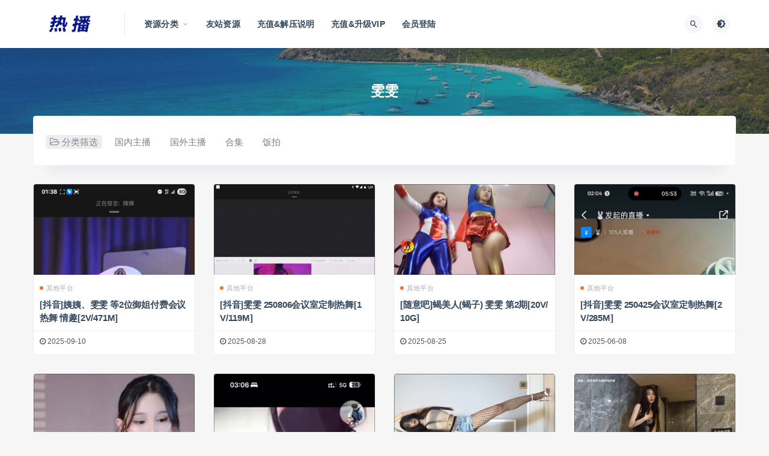

--- FILE ---
content_type: text/html; charset=UTF-8
request_url: http://hotimg.net/tag/%E9%9B%AF%E9%9B%AF
body_size: 10206
content:
<!DOCTYPE html>
<html lang="zh-CN">
<head>
	<meta charset="UTF-8">
	<meta http-equiv="X-UA-Compatible" content="IE=edge">
	<meta name="viewport" content="width=device-width, initial-scale=1">
	<link rel="profile" href="https://gmpg.org/xfn/11">
	<link href="http://hotimg.net/wp-content/themes/ripro/assets/images/favicon/favicon.png" rel="icon">
  <title>雯雯</title>

	<meta name='robots' content='max-image-preview:large' />

<style id='classic-theme-styles-inline-css' type='text/css'>
/*! This file is auto-generated */
.wp-block-button__link{color:#fff;background-color:#32373c;border-radius:9999px;box-shadow:none;text-decoration:none;padding:calc(.667em + 2px) calc(1.333em + 2px);font-size:1.125em}.wp-block-file__button{background:#32373c;color:#fff;text-decoration:none}
</style>
<style id='global-styles-inline-css' type='text/css'>
body{--wp--preset--color--black: #000000;--wp--preset--color--cyan-bluish-gray: #abb8c3;--wp--preset--color--white: #ffffff;--wp--preset--color--pale-pink: #f78da7;--wp--preset--color--vivid-red: #cf2e2e;--wp--preset--color--luminous-vivid-orange: #ff6900;--wp--preset--color--luminous-vivid-amber: #fcb900;--wp--preset--color--light-green-cyan: #7bdcb5;--wp--preset--color--vivid-green-cyan: #00d084;--wp--preset--color--pale-cyan-blue: #8ed1fc;--wp--preset--color--vivid-cyan-blue: #0693e3;--wp--preset--color--vivid-purple: #9b51e0;--wp--preset--gradient--vivid-cyan-blue-to-vivid-purple: linear-gradient(135deg,rgba(6,147,227,1) 0%,rgb(155,81,224) 100%);--wp--preset--gradient--light-green-cyan-to-vivid-green-cyan: linear-gradient(135deg,rgb(122,220,180) 0%,rgb(0,208,130) 100%);--wp--preset--gradient--luminous-vivid-amber-to-luminous-vivid-orange: linear-gradient(135deg,rgba(252,185,0,1) 0%,rgba(255,105,0,1) 100%);--wp--preset--gradient--luminous-vivid-orange-to-vivid-red: linear-gradient(135deg,rgba(255,105,0,1) 0%,rgb(207,46,46) 100%);--wp--preset--gradient--very-light-gray-to-cyan-bluish-gray: linear-gradient(135deg,rgb(238,238,238) 0%,rgb(169,184,195) 100%);--wp--preset--gradient--cool-to-warm-spectrum: linear-gradient(135deg,rgb(74,234,220) 0%,rgb(151,120,209) 20%,rgb(207,42,186) 40%,rgb(238,44,130) 60%,rgb(251,105,98) 80%,rgb(254,248,76) 100%);--wp--preset--gradient--blush-light-purple: linear-gradient(135deg,rgb(255,206,236) 0%,rgb(152,150,240) 100%);--wp--preset--gradient--blush-bordeaux: linear-gradient(135deg,rgb(254,205,165) 0%,rgb(254,45,45) 50%,rgb(107,0,62) 100%);--wp--preset--gradient--luminous-dusk: linear-gradient(135deg,rgb(255,203,112) 0%,rgb(199,81,192) 50%,rgb(65,88,208) 100%);--wp--preset--gradient--pale-ocean: linear-gradient(135deg,rgb(255,245,203) 0%,rgb(182,227,212) 50%,rgb(51,167,181) 100%);--wp--preset--gradient--electric-grass: linear-gradient(135deg,rgb(202,248,128) 0%,rgb(113,206,126) 100%);--wp--preset--gradient--midnight: linear-gradient(135deg,rgb(2,3,129) 0%,rgb(40,116,252) 100%);--wp--preset--font-size--small: 13px;--wp--preset--font-size--medium: 20px;--wp--preset--font-size--large: 36px;--wp--preset--font-size--x-large: 42px;--wp--preset--spacing--20: 0.44rem;--wp--preset--spacing--30: 0.67rem;--wp--preset--spacing--40: 1rem;--wp--preset--spacing--50: 1.5rem;--wp--preset--spacing--60: 2.25rem;--wp--preset--spacing--70: 3.38rem;--wp--preset--spacing--80: 5.06rem;--wp--preset--shadow--natural: 6px 6px 9px rgba(0, 0, 0, 0.2);--wp--preset--shadow--deep: 12px 12px 50px rgba(0, 0, 0, 0.4);--wp--preset--shadow--sharp: 6px 6px 0px rgba(0, 0, 0, 0.2);--wp--preset--shadow--outlined: 6px 6px 0px -3px rgba(255, 255, 255, 1), 6px 6px rgba(0, 0, 0, 1);--wp--preset--shadow--crisp: 6px 6px 0px rgba(0, 0, 0, 1);}:where(.is-layout-flex){gap: 0.5em;}:where(.is-layout-grid){gap: 0.5em;}body .is-layout-flow > .alignleft{float: left;margin-inline-start: 0;margin-inline-end: 2em;}body .is-layout-flow > .alignright{float: right;margin-inline-start: 2em;margin-inline-end: 0;}body .is-layout-flow > .aligncenter{margin-left: auto !important;margin-right: auto !important;}body .is-layout-constrained > .alignleft{float: left;margin-inline-start: 0;margin-inline-end: 2em;}body .is-layout-constrained > .alignright{float: right;margin-inline-start: 2em;margin-inline-end: 0;}body .is-layout-constrained > .aligncenter{margin-left: auto !important;margin-right: auto !important;}body .is-layout-constrained > :where(:not(.alignleft):not(.alignright):not(.alignfull)){max-width: var(--wp--style--global--content-size);margin-left: auto !important;margin-right: auto !important;}body .is-layout-constrained > .alignwide{max-width: var(--wp--style--global--wide-size);}body .is-layout-flex{display: flex;}body .is-layout-flex{flex-wrap: wrap;align-items: center;}body .is-layout-flex > *{margin: 0;}body .is-layout-grid{display: grid;}body .is-layout-grid > *{margin: 0;}:where(.wp-block-columns.is-layout-flex){gap: 2em;}:where(.wp-block-columns.is-layout-grid){gap: 2em;}:where(.wp-block-post-template.is-layout-flex){gap: 1.25em;}:where(.wp-block-post-template.is-layout-grid){gap: 1.25em;}.has-black-color{color: var(--wp--preset--color--black) !important;}.has-cyan-bluish-gray-color{color: var(--wp--preset--color--cyan-bluish-gray) !important;}.has-white-color{color: var(--wp--preset--color--white) !important;}.has-pale-pink-color{color: var(--wp--preset--color--pale-pink) !important;}.has-vivid-red-color{color: var(--wp--preset--color--vivid-red) !important;}.has-luminous-vivid-orange-color{color: var(--wp--preset--color--luminous-vivid-orange) !important;}.has-luminous-vivid-amber-color{color: var(--wp--preset--color--luminous-vivid-amber) !important;}.has-light-green-cyan-color{color: var(--wp--preset--color--light-green-cyan) !important;}.has-vivid-green-cyan-color{color: var(--wp--preset--color--vivid-green-cyan) !important;}.has-pale-cyan-blue-color{color: var(--wp--preset--color--pale-cyan-blue) !important;}.has-vivid-cyan-blue-color{color: var(--wp--preset--color--vivid-cyan-blue) !important;}.has-vivid-purple-color{color: var(--wp--preset--color--vivid-purple) !important;}.has-black-background-color{background-color: var(--wp--preset--color--black) !important;}.has-cyan-bluish-gray-background-color{background-color: var(--wp--preset--color--cyan-bluish-gray) !important;}.has-white-background-color{background-color: var(--wp--preset--color--white) !important;}.has-pale-pink-background-color{background-color: var(--wp--preset--color--pale-pink) !important;}.has-vivid-red-background-color{background-color: var(--wp--preset--color--vivid-red) !important;}.has-luminous-vivid-orange-background-color{background-color: var(--wp--preset--color--luminous-vivid-orange) !important;}.has-luminous-vivid-amber-background-color{background-color: var(--wp--preset--color--luminous-vivid-amber) !important;}.has-light-green-cyan-background-color{background-color: var(--wp--preset--color--light-green-cyan) !important;}.has-vivid-green-cyan-background-color{background-color: var(--wp--preset--color--vivid-green-cyan) !important;}.has-pale-cyan-blue-background-color{background-color: var(--wp--preset--color--pale-cyan-blue) !important;}.has-vivid-cyan-blue-background-color{background-color: var(--wp--preset--color--vivid-cyan-blue) !important;}.has-vivid-purple-background-color{background-color: var(--wp--preset--color--vivid-purple) !important;}.has-black-border-color{border-color: var(--wp--preset--color--black) !important;}.has-cyan-bluish-gray-border-color{border-color: var(--wp--preset--color--cyan-bluish-gray) !important;}.has-white-border-color{border-color: var(--wp--preset--color--white) !important;}.has-pale-pink-border-color{border-color: var(--wp--preset--color--pale-pink) !important;}.has-vivid-red-border-color{border-color: var(--wp--preset--color--vivid-red) !important;}.has-luminous-vivid-orange-border-color{border-color: var(--wp--preset--color--luminous-vivid-orange) !important;}.has-luminous-vivid-amber-border-color{border-color: var(--wp--preset--color--luminous-vivid-amber) !important;}.has-light-green-cyan-border-color{border-color: var(--wp--preset--color--light-green-cyan) !important;}.has-vivid-green-cyan-border-color{border-color: var(--wp--preset--color--vivid-green-cyan) !important;}.has-pale-cyan-blue-border-color{border-color: var(--wp--preset--color--pale-cyan-blue) !important;}.has-vivid-cyan-blue-border-color{border-color: var(--wp--preset--color--vivid-cyan-blue) !important;}.has-vivid-purple-border-color{border-color: var(--wp--preset--color--vivid-purple) !important;}.has-vivid-cyan-blue-to-vivid-purple-gradient-background{background: var(--wp--preset--gradient--vivid-cyan-blue-to-vivid-purple) !important;}.has-light-green-cyan-to-vivid-green-cyan-gradient-background{background: var(--wp--preset--gradient--light-green-cyan-to-vivid-green-cyan) !important;}.has-luminous-vivid-amber-to-luminous-vivid-orange-gradient-background{background: var(--wp--preset--gradient--luminous-vivid-amber-to-luminous-vivid-orange) !important;}.has-luminous-vivid-orange-to-vivid-red-gradient-background{background: var(--wp--preset--gradient--luminous-vivid-orange-to-vivid-red) !important;}.has-very-light-gray-to-cyan-bluish-gray-gradient-background{background: var(--wp--preset--gradient--very-light-gray-to-cyan-bluish-gray) !important;}.has-cool-to-warm-spectrum-gradient-background{background: var(--wp--preset--gradient--cool-to-warm-spectrum) !important;}.has-blush-light-purple-gradient-background{background: var(--wp--preset--gradient--blush-light-purple) !important;}.has-blush-bordeaux-gradient-background{background: var(--wp--preset--gradient--blush-bordeaux) !important;}.has-luminous-dusk-gradient-background{background: var(--wp--preset--gradient--luminous-dusk) !important;}.has-pale-ocean-gradient-background{background: var(--wp--preset--gradient--pale-ocean) !important;}.has-electric-grass-gradient-background{background: var(--wp--preset--gradient--electric-grass) !important;}.has-midnight-gradient-background{background: var(--wp--preset--gradient--midnight) !important;}.has-small-font-size{font-size: var(--wp--preset--font-size--small) !important;}.has-medium-font-size{font-size: var(--wp--preset--font-size--medium) !important;}.has-large-font-size{font-size: var(--wp--preset--font-size--large) !important;}.has-x-large-font-size{font-size: var(--wp--preset--font-size--x-large) !important;}
.wp-block-navigation a:where(:not(.wp-element-button)){color: inherit;}
:where(.wp-block-post-template.is-layout-flex){gap: 1.25em;}:where(.wp-block-post-template.is-layout-grid){gap: 1.25em;}
:where(.wp-block-columns.is-layout-flex){gap: 2em;}:where(.wp-block-columns.is-layout-grid){gap: 2em;}
.wp-block-pullquote{font-size: 1.5em;line-height: 1.6;}
</style>
<link data-minify="1" rel='stylesheet' id='external-css' href='http://hotimg.net/wp-content/cache/min/1/wp-content/themes/ripro/assets/css/external.css?ver=1742060037' type='text/css' media='all' />
<link rel='stylesheet' id='sweetalert2-css' href='http://hotimg.net/wp-content/themes/ripro/assets/css/sweetalert2.min.css?ver=8.9.0' type='text/css' media='all' />
<link data-minify="1" rel='stylesheet' id='app-css' href='http://hotimg.net/wp-content/cache/min/1/wp-content/themes/ripro/assets/css/app.css?ver=1742060037' type='text/css' media='all' />
<link rel='stylesheet' id='diy-css' href='http://hotimg.net/wp-content/themes/ripro/assets/css/diy.css?ver=8.9.0' type='text/css' media='all' />
<link data-minify="1" rel='stylesheet' id='erphpdown-css' href='http://hotimg.net/wp-content/cache/min/1/wp-content/plugins/erphpdown/static/erphpdown.css?ver=1742060037' type='text/css' media='screen' />
<style id='rocket-lazyload-inline-css' type='text/css'>
.rll-youtube-player{position:relative;padding-bottom:56.23%;height:0;overflow:hidden;max-width:100%;}.rll-youtube-player:focus-within{outline: 2px solid currentColor;outline-offset: 5px;}.rll-youtube-player iframe{position:absolute;top:0;left:0;width:100%;height:100%;z-index:100;background:0 0}.rll-youtube-player img{bottom:0;display:block;left:0;margin:auto;max-width:100%;width:100%;position:absolute;right:0;top:0;border:none;height:auto;-webkit-transition:.4s all;-moz-transition:.4s all;transition:.4s all}.rll-youtube-player img:hover{-webkit-filter:brightness(75%)}.rll-youtube-player .play{height:100%;width:100%;left:0;top:0;position:absolute;background:url(http://hotimg.net/wp-content/plugins/wp-rocket/assets/img/youtube.png) no-repeat center;background-color: transparent !important;cursor:pointer;border:none;}
</style>
<script type='text/javascript' src='http://hotimg.net/wp-content/themes/ripro/assets/js/jquery-2.2.4.min.js?ver=2.2.4' id='jquery-js' data-rocket-defer defer></script>
<script type='text/javascript' src='http://hotimg.net/wp-content/themes/ripro/assets/js/plugins/sweetalert2.min.js?ver=8.9.0' id='sweetalert2-js' data-rocket-defer defer></script>
<style id="erphpdown-custom"></style>
<meta name="keywords" content="雯雯">
<meta name="description" content="雯雯">
<!-- ## NXS/OG ## --><!-- ## NXSOGTAGS ## --><!-- ## NXS/OG ## -->
<noscript><style id="rocket-lazyload-nojs-css">.rll-youtube-player, [data-lazy-src]{display:none !important;}</style></noscript>	<!-- HTML5 shim, for IE6-8 support of HTML5 elements. All other JS at the end of file. -->
    <!--[if lt IE 9]>
      <script src="http://hotimg.net/wp-content/themes/ripro/assets/js/html5shiv.js"></script>
      <script src="http://hotimg.net/wp-content/themes/ripro/assets/js/respond.min.js"></script>
    <![endif]-->
    </head>

<body class="archive tag tag-2453  hfeed navbar-sticky sidebar-none pagination-numeric no-off-canvas">

<div class="site">
    
<header class="site-header">
      <div class="container">
      <div class="navbar">
      <div class="logo-wrapper">
              <a href="http://hotimg.net/">
          <img width="580" height="147" class="logo regular tap-logo" src="data:image/svg+xml,%3Csvg%20xmlns='http://www.w3.org/2000/svg'%20viewBox='0%200%20580%20147'%3E%3C/svg%3E" data-dark="" alt="热播" data-lazy-src="http://hotimg.net/wp-content/themes/ripro/assets/images/logo/logo-light.png"><noscript><img width="580" height="147" class="logo regular tap-logo" src="http://hotimg.net/wp-content/themes/ripro/assets/images/logo/logo-light.png" data-dark="" alt="热播"></noscript>
        </a>
            </div>
      <div class="sep"></div>
      
      <nav class="main-menu hidden-xs hidden-sm hidden-md">
        
        <ul id="menu-%e9%a1%b6%e9%83%a8%e5%af%bc%e8%88%aa" class="nav-list u-plain-list"><li id="menu-item-18360" class="menu-item menu-item-type-custom menu-item-object-custom menu-item-home menu-item-has-children menu-item-18360"><a href="http://hotimg.net/">资源分类</a>
<ul class="sub-menu">
	<li id="menu-item-2091" class="menu-item menu-item-type-taxonomy menu-item-object-category menu-item-2091"><a href="http://hotimg.net/c1/c101">虎牙主播</a></li>
	<li id="menu-item-2092" class="menu-item menu-item-type-taxonomy menu-item-object-category menu-item-2092"><a href="http://hotimg.net/c1/c102">斗鱼主播</a></li>
	<li id="menu-item-2093" class="menu-item menu-item-type-taxonomy menu-item-object-category menu-item-2093"><a href="http://hotimg.net/c1/c103">快手主播</a></li>
	<li id="menu-item-2094" class="menu-item menu-item-type-taxonomy menu-item-object-category menu-item-2094"><a href="http://hotimg.net/c1/c104">花椒主播</a></li>
	<li id="menu-item-2095" class="menu-item menu-item-type-taxonomy menu-item-object-category menu-item-2095"><a href="http://hotimg.net/c1/c105">其他平台</a></li>
	<li id="menu-item-2096" class="menu-item menu-item-type-taxonomy menu-item-object-category menu-item-2096"><a href="http://hotimg.net/c2">国外主播</a></li>
	<li id="menu-item-2097" class="menu-item menu-item-type-taxonomy menu-item-object-category menu-item-2097"><a href="http://hotimg.net/c3">合集</a></li>
</ul>
</li>
<li id="menu-item-8242" class="menu-item menu-item-type-custom menu-item-object-custom menu-item-8242"><a href="http://letpic.net/">友站资源</a></li>
<li id="menu-item-2101" class="menu-item menu-item-type-post_type menu-item-object-page menu-item-2101"><a href="http://hotimg.net/%e5%85%85%e5%80%bc%e8%af%b4%e6%98%8e">充值&#038;解压说明</a></li>
<li id="menu-item-2119" class="menu-item menu-item-type-custom menu-item-object-custom menu-item-2119"><a href="http://hotimg.net/user?pd=money">充值&#038;升级VIP</a></li>
<li id="menu-item-2102" class="menu-item menu-item-type-custom menu-item-object-custom menu-item-2102"><a href="http://hotimg.net/wp-login.php">会员登陆</a></li>
</ul>      </nav>
      
      <div class="main-search">
        <form method="get" class="search-form inline" action="http://hotimg.net/">
  <input type="search" class="search-field inline-field" placeholder="输入关键词，回车..." autocomplete="off" value="" name="s" required="required">
  <button type="submit" class="search-submit"><i class="mdi mdi-magnify"></i></button>
</form>        <div class="search-close navbar-button"><i class="mdi mdi-close"></i></div>
      </div>

      <div class="actions">
                <!-- user end -->
        <div class="search-open navbar-button"><i class="mdi mdi-magnify"></i></div>
                <div class="tap-dark navbar-button"><i class="mdi mdi-brightness-4"></i></div>
                <div class="burger"></div>
      </div>
    </div>
      </div>
  </header>

<div class="header-gap"></div><div class="term-bar lazyload visible" data-bg="http://hotimg.net/wp-content/uploads/2022/02/1644422708-45c48cce2e2d7fb.jpg">
  <h1 class="term-title">雯雯</h1></div>    <div class="site-content">
    
<div class="container">
  

<div class="filter--content">
    <form class="mb-0" method="get" action="http://hotimg.net">
        <input type="hidden" name="s">
        <div class="form-box search-properties mb-0">
            <!-- 一级分类 -->
                        <div class="filter-item">
                <ul class="filter-tag"><span><i class="fa fa-folder-open-o"></i> 分类筛选</span><li><a href="http://hotimg.net/c1">国内主播</a></li><li><a href="http://hotimg.net/c2">国外主播</a></li><li><a href="http://hotimg.net/c3">合集</a></li><li><a href="http://hotimg.net/c5">饭拍</a></li></ul>            </div>
                        
            <!-- 相关标签 -->
                        <!-- 自定义筛选 -->
                        
            <!-- .row end -->
        </div>
        <!-- .form-box end -->
    </form>
</div>

  
  <div class="row">
    <div class="col-lg-12">
      <div class="content-area">
        <main class="site-main">
                      <div class="row posts-wrapper">
              <div class="col-lg-1-5 col-6 col-sm-6 col-md-4 col-lg-3">
  <article id="post-22058" class="post post-grid post-22058 type-post status-publish format-standard hentry category-c105 tag-2453 tag-4747 tag-955">
          <div class="entry-media">
        <div class="placeholder" style="padding-bottom: 56.5%;">
          <a target="_blank"  href="http://hotimg.net/22058.html">
            <img class="lazyload" data-src="https://img166.imagetwist.com/th/71521/s6g9femcpgyp.jpg" src="[data-uri]" alt="[抖音]姨姨、雯雯 等2位御姐付费会议热舞 情趣[2V/471M]">
          </a>
                  </div>
              </div>
          <div class="entry-wrapper">
            
  <header class="entry-header">          <div class="entry-meta">
                  <span class="meta-category">
                          <a target="_blank" href="http://hotimg.net/c1/c105" rel="category">
                  <i class="dot"></i>其他平台              </a>
                      </span>
        
      </div>
    
    <h2 class="entry-title"><a target="_blank" href="http://hotimg.net/22058.html" title="[抖音]姨姨、雯雯 等2位御姐付费会议热舞 情趣[2V/471M]" rel="bookmark">[抖音]姨姨、雯雯 等2位御姐付费会议热舞 情趣[2V/471M]</a></h2>  </header>            <div class="entry-footer">
  <ul class="post-meta-box">

        <li class="meta-date">
      <time datetime="2025-09-10T11:26:00+08:00"><i class="fa fa-clock-o"></i> 2025-09-10</time>
    </li>
                
  </ul>
</div>    </div>
  </article>
</div>
<div class="col-lg-1-5 col-6 col-sm-6 col-md-4 col-lg-3">
  <article id="post-22366" class="post post-grid post-22366 type-post status-publish format-standard hentry category-c105 tag-955 tag-2453">
          <div class="entry-media">
        <div class="placeholder" style="padding-bottom: 56.5%;">
          <a target="_blank"  href="http://hotimg.net/22366.html">
            <img class="lazyload" data-src="https://s10.imagetwist.com/th/71645/m1b1zxbz0iil.jpg" src="[data-uri]" alt="[抖音]雯雯 250806会议室定制热舞[1V/119M]">
          </a>
                  </div>
              </div>
          <div class="entry-wrapper">
            
  <header class="entry-header">          <div class="entry-meta">
                  <span class="meta-category">
                          <a target="_blank" href="http://hotimg.net/c1/c105" rel="category">
                  <i class="dot"></i>其他平台              </a>
                      </span>
        
      </div>
    
    <h2 class="entry-title"><a target="_blank" href="http://hotimg.net/22366.html" title="[抖音]雯雯 250806会议室定制热舞[1V/119M]" rel="bookmark">[抖音]雯雯 250806会议室定制热舞[1V/119M]</a></h2>  </header>            <div class="entry-footer">
  <ul class="post-meta-box">

        <li class="meta-date">
      <time datetime="2025-08-28T00:02:00+08:00"><i class="fa fa-clock-o"></i> 2025-08-28</time>
    </li>
                
  </ul>
</div>    </div>
  </article>
</div>
<div class="col-lg-1-5 col-6 col-sm-6 col-md-4 col-lg-3">
  <article id="post-21840" class="post post-grid post-21840 type-post status-publish format-standard hentry category-c105 tag-2453 tag-2603 tag-2604 tag-4717">
          <div class="entry-media">
        <div class="placeholder" style="padding-bottom: 56.5%;">
          <a target="_blank"  href="http://hotimg.net/21840.html">
            <img class="lazyload" data-src="https://img166.imagetwist.com/th/71428/nxsrq4vam6em.jpg" src="[data-uri]" alt="[随意吧]蝎美人(蝎子) 雯雯 第2期[20V/10G]">
          </a>
                  </div>
              </div>
          <div class="entry-wrapper">
            
  <header class="entry-header">          <div class="entry-meta">
                  <span class="meta-category">
                          <a target="_blank" href="http://hotimg.net/c1/c105" rel="category">
                  <i class="dot"></i>其他平台              </a>
                      </span>
        
      </div>
    
    <h2 class="entry-title"><a target="_blank" href="http://hotimg.net/21840.html" title="[随意吧]蝎美人(蝎子) 雯雯 第2期[20V/10G]" rel="bookmark">[随意吧]蝎美人(蝎子) 雯雯 第2期[20V/10G]</a></h2>  </header>            <div class="entry-footer">
  <ul class="post-meta-box">

        <li class="meta-date">
      <time datetime="2025-08-25T00:46:00+08:00"><i class="fa fa-clock-o"></i> 2025-08-25</time>
    </li>
                
  </ul>
</div>    </div>
  </article>
</div>
<div class="col-lg-1-5 col-6 col-sm-6 col-md-4 col-lg-3">
  <article id="post-20783" class="post post-grid post-20783 type-post status-publish format-standard hentry category-c105 tag-955 tag-2453">
          <div class="entry-media">
        <div class="placeholder" style="padding-bottom: 56.5%;">
          <a target="_blank"  href="http://hotimg.net/20783.html">
            <img class="lazyload" data-src="https://img166.imagetwist.com/th/69645/d5yiy1s0wv43.jpg" src="[data-uri]" alt="[抖音]雯雯 250425会议室定制热舞[2V/285M]">
          </a>
                  </div>
              </div>
          <div class="entry-wrapper">
            
  <header class="entry-header">          <div class="entry-meta">
                  <span class="meta-category">
                          <a target="_blank" href="http://hotimg.net/c1/c105" rel="category">
                  <i class="dot"></i>其他平台              </a>
                      </span>
        
      </div>
    
    <h2 class="entry-title"><a target="_blank" href="http://hotimg.net/20783.html" title="[抖音]雯雯 250425会议室定制热舞[2V/285M]" rel="bookmark">[抖音]雯雯 250425会议室定制热舞[2V/285M]</a></h2>  </header>            <div class="entry-footer">
  <ul class="post-meta-box">

        <li class="meta-date">
      <time datetime="2025-06-08T16:01:00+08:00"><i class="fa fa-clock-o"></i> 2025-06-08</time>
    </li>
                
  </ul>
</div>    </div>
  </article>
</div>
<div class="col-lg-1-5 col-6 col-sm-6 col-md-4 col-lg-3">
  <article id="post-20515" class="post post-grid post-20515 type-post status-publish format-standard hentry category-c105 tag-955 tag-2453">
          <div class="entry-media">
        <div class="placeholder" style="padding-bottom: 56.5%;">
          <a target="_blank"  href="http://hotimg.net/20515.html">
            <img class="lazyload" data-src="https://img34.imagetwist.com/th/69394/y7n60nt2df63.jpg" src="[data-uri]" alt="[抖音]雯雯 付费会议定制热舞 情趣[2V/287MB]">
          </a>
                  </div>
              </div>
          <div class="entry-wrapper">
            
  <header class="entry-header">          <div class="entry-meta">
                  <span class="meta-category">
                          <a target="_blank" href="http://hotimg.net/c1/c105" rel="category">
                  <i class="dot"></i>其他平台              </a>
                      </span>
        
      </div>
    
    <h2 class="entry-title"><a target="_blank" href="http://hotimg.net/20515.html" title="[抖音]雯雯 付费会议定制热舞 情趣[2V/287MB]" rel="bookmark">[抖音]雯雯 付费会议定制热舞 情趣[2V/287MB]</a></h2>  </header>            <div class="entry-footer">
  <ul class="post-meta-box">

        <li class="meta-date">
      <time datetime="2025-05-08T21:07:00+08:00"><i class="fa fa-clock-o"></i> 2025-05-08</time>
    </li>
                
  </ul>
</div>    </div>
  </article>
</div>
<div class="col-lg-1-5 col-6 col-sm-6 col-md-4 col-lg-3">
  <article id="post-20385" class="post post-grid post-20385 type-post status-publish format-standard hentry category-c105 tag-955 tag-2453 tag-2941 tag-4367 tag-4368">
          <div class="entry-media">
        <div class="placeholder" style="padding-bottom: 56.5%;">
          <a target="_blank"  href="http://hotimg.net/20385.html">
            <img class="lazyload" data-src="https://img401.imagetwist.com/th/69026/hwpzua8hzssn.jpg" src="[data-uri]" alt="[抖音]西米露、小邹很哇塞、雯雯、恩宝不乖 等4位质量主播付费定制会议 情趣[4V/384MB]">
          </a>
                  </div>
              </div>
          <div class="entry-wrapper">
            
  <header class="entry-header">          <div class="entry-meta">
                  <span class="meta-category">
                          <a target="_blank" href="http://hotimg.net/c1/c105" rel="category">
                  <i class="dot"></i>其他平台              </a>
                      </span>
        
      </div>
    
    <h2 class="entry-title"><a target="_blank" href="http://hotimg.net/20385.html" title="[抖音]西米露、小邹很哇塞、雯雯、恩宝不乖 等4位质量主播付费定制会议 情趣[4V/384MB]" rel="bookmark">[抖音]西米露、小邹很哇塞、雯雯、恩宝不乖 等4位质量主播付费定制会议 情趣[4V/384MB]</a></h2>  </header>            <div class="entry-footer">
  <ul class="post-meta-box">

        <li class="meta-date">
      <time datetime="2025-04-21T23:37:00+08:00"><i class="fa fa-clock-o"></i> 2025-04-21</time>
    </li>
                
  </ul>
</div>    </div>
  </article>
</div>
<div class="col-lg-1-5 col-6 col-sm-6 col-md-4 col-lg-3">
  <article id="post-19600" class="post post-grid post-19600 type-post status-publish format-standard hentry category-c105 tag-tk tag-2453">
          <div class="entry-media">
        <div class="placeholder" style="padding-bottom: 56.5%;">
          <a target="_blank"  href="http://hotimg.net/19600.html">
            <img class="lazyload" data-src="https://img34.imagetwist.com/th/67046/0a66t3myffl1.jpg" src="[data-uri]" alt="[TK舞社]雯雯 十六期[18V/6.2G]">
          </a>
                  </div>
              </div>
          <div class="entry-wrapper">
            
  <header class="entry-header">          <div class="entry-meta">
                  <span class="meta-category">
                          <a target="_blank" href="http://hotimg.net/c1/c105" rel="category">
                  <i class="dot"></i>其他平台              </a>
                      </span>
        
      </div>
    
    <h2 class="entry-title"><a target="_blank" href="http://hotimg.net/19600.html" title="[TK舞社]雯雯 十六期[18V/6.2G]" rel="bookmark">[TK舞社]雯雯 十六期[18V/6.2G]</a></h2>  </header>            <div class="entry-footer">
  <ul class="post-meta-box">

        <li class="meta-date">
      <time datetime="2025-02-01T09:52:00+08:00"><i class="fa fa-clock-o"></i> 2025-02-01</time>
    </li>
                
  </ul>
</div>    </div>
  </article>
</div>
<div class="col-lg-1-5 col-6 col-sm-6 col-md-4 col-lg-3">
  <article id="post-19239" class="post post-grid post-19239 type-post status-publish format-standard hentry category-c105 tag-tk tag-2453">
          <div class="entry-media">
        <div class="placeholder" style="padding-bottom: 56.5%;">
          <a target="_blank"  href="http://hotimg.net/19239.html">
            <img class="lazyload" data-src="https://img34.imagetwist.com/th/66523/8r5whtnp5v5q.jpg" src="[data-uri]" alt="[TK舞社]雯雯 五期[18V/6G]">
          </a>
                  </div>
              </div>
          <div class="entry-wrapper">
            
  <header class="entry-header">          <div class="entry-meta">
                  <span class="meta-category">
                          <a target="_blank" href="http://hotimg.net/c1/c105" rel="category">
                  <i class="dot"></i>其他平台              </a>
                      </span>
        
      </div>
    
    <h2 class="entry-title"><a target="_blank" href="http://hotimg.net/19239.html" title="[TK舞社]雯雯 五期[18V/6G]" rel="bookmark">[TK舞社]雯雯 五期[18V/6G]</a></h2>  </header>            <div class="entry-footer">
  <ul class="post-meta-box">

        <li class="meta-date">
      <time datetime="2024-12-29T00:44:00+08:00"><i class="fa fa-clock-o"></i> 2024-12-29</time>
    </li>
                
  </ul>
</div>    </div>
  </article>
</div>
<div class="col-lg-1-5 col-6 col-sm-6 col-md-4 col-lg-3">
  <article id="post-16958" class="post post-grid post-16958 type-post status-publish format-standard hentry category-c105 tag-tk tag-2453">
          <div class="entry-media">
        <div class="placeholder" style="padding-bottom: 56.5%;">
          <a target="_blank"  href="http://hotimg.net/16958.html">
            <img class="lazyload" data-src="https://s10.imagetwist.com/th/63337/t24tcxjpr53z.jpg" src="[data-uri]" alt="[TK舞社]雯雯 二十期[18V/4.6G]">
          </a>
                  </div>
              </div>
          <div class="entry-wrapper">
            
  <header class="entry-header">          <div class="entry-meta">
                  <span class="meta-category">
                          <a target="_blank" href="http://hotimg.net/c1/c105" rel="category">
                  <i class="dot"></i>其他平台              </a>
                      </span>
        
      </div>
    
    <h2 class="entry-title"><a target="_blank" href="http://hotimg.net/16958.html" title="[TK舞社]雯雯 二十期[18V/4.6G]" rel="bookmark">[TK舞社]雯雯 二十期[18V/4.6G]</a></h2>  </header>            <div class="entry-footer">
  <ul class="post-meta-box">

        <li class="meta-date">
      <time datetime="2024-06-30T00:03:00+08:00"><i class="fa fa-clock-o"></i> 2024-06-30</time>
    </li>
                
  </ul>
</div>    </div>
  </article>
</div>
<div class="col-lg-1-5 col-6 col-sm-6 col-md-4 col-lg-3">
  <article id="post-16952" class="post post-grid post-16952 type-post status-publish format-standard hentry category-c105 tag-tk tag-2453">
          <div class="entry-media">
        <div class="placeholder" style="padding-bottom: 56.5%;">
          <a target="_blank"  href="http://hotimg.net/16952.html">
            <img class="lazyload" data-src="https://s10.imagetwist.com/th/63337/u5atqv66jn1h.jpg" src="[data-uri]" alt="[TK舞社]雯雯 十期[18V/6.3G]">
          </a>
                  </div>
              </div>
          <div class="entry-wrapper">
            
  <header class="entry-header">          <div class="entry-meta">
                  <span class="meta-category">
                          <a target="_blank" href="http://hotimg.net/c1/c105" rel="category">
                  <i class="dot"></i>其他平台              </a>
                      </span>
        
      </div>
    
    <h2 class="entry-title"><a target="_blank" href="http://hotimg.net/16952.html" title="[TK舞社]雯雯 十期[18V/6.3G]" rel="bookmark">[TK舞社]雯雯 十期[18V/6.3G]</a></h2>  </header>            <div class="entry-footer">
  <ul class="post-meta-box">

        <li class="meta-date">
      <time datetime="2024-06-24T00:03:00+08:00"><i class="fa fa-clock-o"></i> 2024-06-24</time>
    </li>
                
  </ul>
</div>    </div>
  </article>
</div>
<div class="col-lg-1-5 col-6 col-sm-6 col-md-4 col-lg-3">
  <article id="post-9950" class="post post-grid post-9950 type-post status-publish format-standard hentry category-c105 tag-2453 tag-tk">
          <div class="entry-media">
        <div class="placeholder" style="padding-bottom: 56.5%;">
          <a target="_blank"  href="http://hotimg.net/9950.html">
            <img class="lazyload" data-src="https://img401.imagetwist.com/th/53045/y9ijktd5lcs7.jpg" src="[data-uri]" alt="[TK舞社]雯雯二十六期[18V-4.3G]">
          </a>
                  </div>
              </div>
          <div class="entry-wrapper">
            
  <header class="entry-header">          <div class="entry-meta">
                  <span class="meta-category">
                          <a target="_blank" href="http://hotimg.net/c1/c105" rel="category">
                  <i class="dot"></i>其他平台              </a>
                      </span>
        
      </div>
    
    <h2 class="entry-title"><a target="_blank" href="http://hotimg.net/9950.html" title="[TK舞社]雯雯二十六期[18V-4.3G]" rel="bookmark">[TK舞社]雯雯二十六期[18V-4.3G]</a></h2>  </header>            <div class="entry-footer">
  <ul class="post-meta-box">

        <li class="meta-date">
      <time datetime="2022-12-11T00:18:00+08:00"><i class="fa fa-clock-o"></i> 2022-12-11</time>
    </li>
                
  </ul>
</div>    </div>
  </article>
</div>
            </div>
            
                  </main>
      </div>
    </div>
      </div>
    
</div>
</div><!-- end sitecoent --> 

	
	<footer class="site-footer">
		<div class="container">
			
									<div class="footer-links">
				<h6>友情链接：</h6>
				<ul class="friendlinks-ul">
				<li><a target="_blank" href="http://letpic.net/" title="乐图 – 国内外写真套图及视频分享~" target="_blank">乐图 – 国内外写真套图及视频分享~</a></li><li><a target="_blank" href="http://hotimg.net/" title="热播 - 国内外主播热舞视频分享" target="_blank">热播 - 国内外主播热舞视频分享</a></li>				</ul>
			</div>
									  <div class="site-info">
			    本站所有资源均收集自互联网，仅供个人欣赏交流，如不慎侵犯了您的权益，请联系我们，我们将尽快处理！<p>  Copyright © 2022 <a href='http://hotimg.net/'>热播</a><span>  All Rights Reserved</span>  <a href='http://hotimg.net/sitemap.xml'>网站地图</a></p>
			    
			  </div>
					</div>
	</footer>
	
<div class="rollbar">
	
	    <div class="rollbar-item tap-dark" etap="tap-dark" title="夜间模式"><i class="mdi mdi-brightness-4"></i></div>
    
		
	
	
	    <div class="rollbar-item tap-blog-style" etap="tap-blog-style" data-id="0" title="博客模式"><i class="fa fa-list"></i></div>
        <div class="rollbar-item" etap="to_full" title="全屏页面"><i class="fa fa-arrows-alt"></i></div>
	<div class="rollbar-item" etap="to_top" title="返回顶部"><i class="fa fa-angle-up"></i></div>
</div>

<div class="dimmer"></div>



<div class="off-canvas">
  <div class="canvas-close"><i class="mdi mdi-close"></i></div>
  <div class="logo-wrapper">
      <a href="http://hotimg.net/">
      <img width="580" height="147" class="logo regular" src="data:image/svg+xml,%3Csvg%20xmlns='http://www.w3.org/2000/svg'%20viewBox='0%200%20580%20147'%3E%3C/svg%3E" alt="热播" data-lazy-src="http://hotimg.net/wp-content/themes/ripro/assets/images/logo/logo-light.png"><noscript><img width="580" height="147" class="logo regular" src="http://hotimg.net/wp-content/themes/ripro/assets/images/logo/logo-light.png" alt="热播"></noscript>
    </a>
    </div>
  <div class="mobile-menu hidden-lg hidden-xl"></div>
  <aside class="widget-area">
      </aside>
</div>

<script type="text/javascript">
((function() {
    var callbacks = [],
        timeLimit = 50,
        open = false;
    setInterval(loop, 1);
    return {
        addListener: function(fn) {
            callbacks.push(fn);
        },
        cancleListenr: function(fn) {
            callbacks = callbacks.filter(function(v) {
                return v !== fn;
            });
        }
    }
    function loop() {
        var startTime = new Date();
        debugger;
        if (new Date() - startTime > timeLimit) {
            if (!open) {
                callbacks.forEach(function(fn) {
                    fn.call(null);
                });
            }
            open = true;
            window.stop();
            alert('不要扒我了');
            window.location.reload();
        } else {
            open = false;
        }
    }
})()).addListener(function() {
    window.location.reload();
});
</script>

<script>window._ERPHPDOWN = {"uri":"http://hotimg.net/wp-content/plugins/erphpdown", "payment": "1", "wppay": "scan", "author": "mobantu"}</script>
<script data-minify="1" type='text/javascript' src='http://hotimg.net/wp-content/cache/min/1/wp-content/themes/ripro/assets/js/plugins.js?ver=1742060037' id='plugins-js' data-rocket-defer defer></script>
<script type='text/javascript' id='app-js-extra'>
/* <![CDATA[ */
var caozhuti = {"site_name":"\u70ed\u64ad","home_url":"http:\/\/hotimg.net","ajaxurl":"http:\/\/hotimg.net\/wp-admin\/admin-ajax.php","is_singular":"0","tencent_captcha":{"is":"","appid":""},"infinite_load":"\u52a0\u8f7d\u66f4\u591a","infinite_loading":"<i class=\"fa fa-spinner fa-spin\"><\/i> \u52a0\u8f7d\u4e2d...","site_notice":{"is":"0","color":"rgb(33, 150, 243)","html":"<div class=\"notify-content\"><h3>RiPro\u6700\u65b0\u7248\u672c\u66f4\u65b0\u65e5\u5fd7<\/h3><div>\u8fd9\u662f\u4e00\u6761\u7f51\u7ad9\u516c\u544a\uff0c\u53ef\u5728\u540e\u53f0\u5f00\u542f\u6216\u5173\u95ed\uff0c\u53ef\u81ea\u5b9a\u4e49\u80cc\u666f\u989c\u8272\uff0c\u6807\u9898\uff0c\u5185\u5bb9\uff0c\u7528\u6237\u9996\u6b21\u6253\u5f00\u5173\u95ed\u540e\u4e0d\u518d\u91cd\u590d\u5f39\u51fa\uff0c\u6b64\u5904\u53ef\u4f7f\u7528html\u6807\u7b7e...<\/div><\/div>"},"pay_type_html":{"html":"<div class=\"pay-button-box\"><\/div><p style=\"font-size: 13px; padding: 0; margin: 0;\">\u514d\u8d39\u6216\u94bb\u77f3\u514d\u8d39\u8d44\u6e90\u4ec5\u9650\u4f59\u989d\u652f\u4ed8<\/p>","alipay":0,"weixinpay":0}};
/* ]]> */
</script>
<script data-minify="1" type='text/javascript' src='http://hotimg.net/wp-content/cache/min/1/wp-content/themes/ripro/assets/js/app.js?ver=1742060037' id='app-js' data-rocket-defer defer></script>
<script type='text/javascript' id='erphpdown-js-extra'>
/* <![CDATA[ */
var _ERPHP = {"ajaxurl":"http:\/\/hotimg.net\/wp-admin\/admin-ajax.php"};
var erphpdown_ajax_url = "http:\/\/hotimg.net\/wp-admin\/admin-ajax.php";
/* ]]> */
</script>
<script data-minify="1" type='text/javascript' src='http://hotimg.net/wp-content/cache/min/1/wp-content/plugins/erphpdown/static/erphpdown.js?ver=1742060037' id='erphpdown-js' data-rocket-defer defer></script>
<script>window.lazyLoadOptions=[{elements_selector:"img[data-lazy-src],.rocket-lazyload,iframe[data-lazy-src]",data_src:"lazy-src",data_srcset:"lazy-srcset",data_sizes:"lazy-sizes",class_loading:"lazyloading",class_loaded:"lazyloaded",threshold:300,callback_loaded:function(element){if(element.tagName==="IFRAME"&&element.dataset.rocketLazyload=="fitvidscompatible"){if(element.classList.contains("lazyloaded")){if(typeof window.jQuery!="undefined"){if(jQuery.fn.fitVids){jQuery(element).parent().fitVids()}}}}}},{elements_selector:".rocket-lazyload",data_src:"lazy-src",data_srcset:"lazy-srcset",data_sizes:"lazy-sizes",class_loading:"lazyloading",class_loaded:"lazyloaded",threshold:300,}];window.addEventListener('LazyLoad::Initialized',function(e){var lazyLoadInstance=e.detail.instance;if(window.MutationObserver){var observer=new MutationObserver(function(mutations){var image_count=0;var iframe_count=0;var rocketlazy_count=0;mutations.forEach(function(mutation){for(var i=0;i<mutation.addedNodes.length;i++){if(typeof mutation.addedNodes[i].getElementsByTagName!=='function'){continue}
if(typeof mutation.addedNodes[i].getElementsByClassName!=='function'){continue}
images=mutation.addedNodes[i].getElementsByTagName('img');is_image=mutation.addedNodes[i].tagName=="IMG";iframes=mutation.addedNodes[i].getElementsByTagName('iframe');is_iframe=mutation.addedNodes[i].tagName=="IFRAME";rocket_lazy=mutation.addedNodes[i].getElementsByClassName('rocket-lazyload');image_count+=images.length;iframe_count+=iframes.length;rocketlazy_count+=rocket_lazy.length;if(is_image){image_count+=1}
if(is_iframe){iframe_count+=1}}});if(image_count>0||iframe_count>0||rocketlazy_count>0){lazyLoadInstance.update()}});var b=document.getElementsByTagName("body")[0];var config={childList:!0,subtree:!0};observer.observe(b,config)}},!1)</script><script data-no-minify="1" async src="http://hotimg.net/wp-content/plugins/wp-rocket/assets/js/lazyload/17.8.3/lazyload.min.js"></script><script>function lazyLoadThumb(e,alt,l){var t='<img data-lazy-src="https://i.ytimg.com/vi/ID/hqdefault.jpg" alt="" width="480" height="360"><noscript><img src="https://i.ytimg.com/vi/ID/hqdefault.jpg" alt="" width="480" height="360"></noscript>',a='<button class="play" aria-label="play Youtube video"></button>';if(l){t=t.replace('data-lazy-','');t=t.replace('loading="lazy"','');t=t.replace(/<noscript>.*?<\/noscript>/g,'');}t=t.replace('alt=""','alt="'+alt+'"');return t.replace("ID",e)+a}function lazyLoadYoutubeIframe(){var e=document.createElement("iframe"),t="ID?autoplay=1";t+=0===this.parentNode.dataset.query.length?"":"&"+this.parentNode.dataset.query;e.setAttribute("src",t.replace("ID",this.parentNode.dataset.src)),e.setAttribute("frameborder","0"),e.setAttribute("allowfullscreen","1"),e.setAttribute("allow","accelerometer; autoplay; encrypted-media; gyroscope; picture-in-picture"),this.parentNode.parentNode.replaceChild(e,this.parentNode)}document.addEventListener("DOMContentLoaded",function(){var exclusions=[];var e,t,p,u,l,a=document.getElementsByClassName("rll-youtube-player");for(t=0;t<a.length;t++)(e=document.createElement("div")),(u='https://i.ytimg.com/vi/ID/hqdefault.jpg'),(u=u.replace('ID',a[t].dataset.id)),(l=exclusions.some(exclusion=>u.includes(exclusion))),e.setAttribute("data-id",a[t].dataset.id),e.setAttribute("data-query",a[t].dataset.query),e.setAttribute("data-src",a[t].dataset.src),(e.innerHTML=lazyLoadThumb(a[t].dataset.id,a[t].dataset.alt,l)),a[t].appendChild(e),(p=e.querySelector(".play")),(p.onclick=lazyLoadYoutubeIframe)});</script>
<script>var rocket_beacon_data = {"ajax_url":"http:\/\/hotimg.net\/wp-admin\/admin-ajax.php","nonce":"868036225d","url":"http:\/\/hotimg.net\/tag\/%E9%9B%AF%E9%9B%AF","is_mobile":false,"width_threshold":1600,"height_threshold":700,"delay":500,"debug":null,"status":{"atf":true},"elements":"img, video, picture, p, main, div, li, svg, section, header, span"}</script><script data-name="wpr-wpr-beacon" src='http://hotimg.net/wp-content/plugins/wp-rocket/assets/js/wpr-beacon.min.js' async></script></body>
</html>
<!-- This website is like a Rocket, isn't it? Performance optimized by WP Rocket. Learn more: https://wp-rocket.me -->